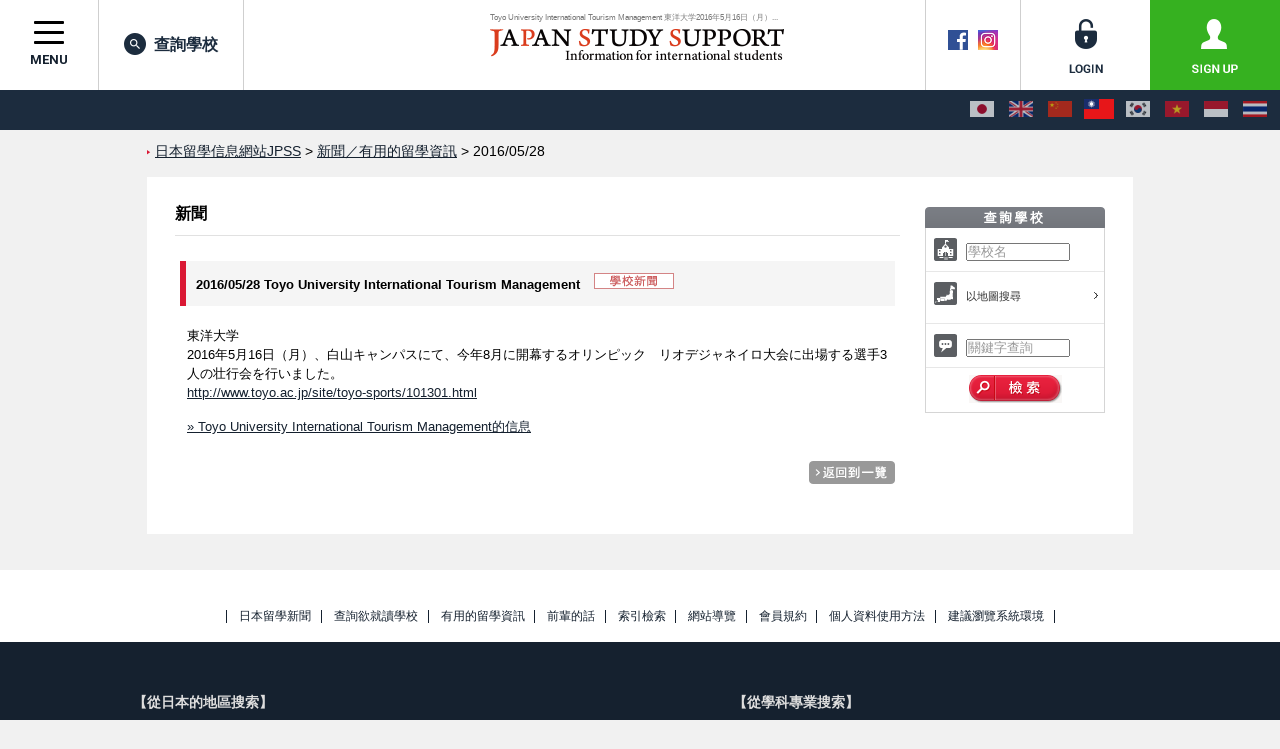

--- FILE ---
content_type: text/html; charset=utf-8
request_url: https://www.jpss.jp/zh-tw/news/1028/
body_size: 18038
content:
<!DOCTYPE html>
<html lang="zh-TW">
<head prefix="og: http://ogp.me/ns# fb: http://ogp.me/ns/fb# article: http://ogp.me/ns/article#">
<meta charset="utf-8">


<script src="https://cdn.optimizely.com/js/5392833950.js"></script>
<script type="text/javascript">

  var _gaq = _gaq || [];
  _gaq.push(['_setAccount', 'UA-1622704-28']);
  _gaq.push(['_trackPageview']);


  (function() {
    var ga = document.createElement('script'); ga.type = 'text/javascript'; ga.async = true;
    ga.src = ('https:' == document.location.protocol ? 'https://' : 'http://') + 'stats.g.doubleclick.net/dc.js';
    var s = document.getElementsByTagName('script')[0]; s.parentNode.insertBefore(ga, s);
  })();


</script>


<!-- Google Tag Manager -->
<script>(function(w,d,s,l,i){w[l]=w[l]||[];w[l].push({'gtm.start':
new Date().getTime(),event:'gtm.js'});var f=d.getElementsByTagName(s)[0],
j=d.createElement(s),dl=l!='dataLayer'?'&l='+l:'';j.async=true;j.src=
'https://www.googletagmanager.com/gtm.js?id='+i+dl+ '&gtm_auth=MrSuMXSz3_bQOLnKe9sWsQ&gtm_preview=env-1&gtm_cookies_win=x';f.parentNode.insertBefore(j,f);
})(window,document,'script','dataLayer','GTM-W485T8');</script>
<!-- End Google Tag Manager -->

<!-- Google Tag Manager (noscript) -->
<noscript><iframe src="https://www.googletagmanager.com/ns.html?id=GTM-W485T8&gtm_auth=MrSuMXSz3_bQOLnKe9sWsQ&gtm_preview=&gtm_cookies_win=x"
height="0" width="0" style="display:none;visibility:hidden"></iframe></noscript>
<!-- End Google Tag Manager (noscript) -->
<meta http-equiv="Content-Language" content="zh-TW" />
<meta http-equiv="Content-Type" content="text/html; charset=utf-8" />
<meta name="title" content="Toyo University International Tourism Management 東洋大学2016年5月16日（月）、白山キャンパスに... | 新聞 | 留學信息網站JPSS | 2016/05/28 update" />
<title>Toyo University International Tourism Management 東洋大学2016年5月16日（月）、白山キャンパスに... | 新聞 | 留學信息網站JPSS | 2016/05/28 update</title>
<meta http-equiv="Content-Style-Type" content="text/css" />
<meta http-equiv="Content-Script-Type" content="text/javascript" />
<link rel="shortcut icon" href="/favicon.ico" />
<link rel="alternate" hreflang="ja" href="/ja/news/1028/" />
<link rel="alternate" hreflang="en" href="/en/news/1028/" />
<link rel="alternate" hreflang="zh-Hans" href="/zh-cn/news/1028/" />
<link rel="alternate" hreflang="zh-Hant" href="/zh-tw/news/1028/" />
<link rel="alternate" hreflang="ko" href="/ko/news/1028/" />
<link rel="alternate" hreflang="vi" href="/vi/news/1028/" />
<link rel="alternate" hreflang="id" href="/id/news/1028/" />
<link rel="alternate" hreflang="th" href="/th/news/1028/" />
<link rel="stylesheet" type="text/css" media="all" href="/css/import_front.css?v=1764150340" />
<script type="text/javascript" src="/js/scripts/jquery.js?v=1711935292"></script>
<script type="text/javascript" src="/js/scripts/scripts.js?v=1711935292"></script>
<script type="text/javascript" src="/js/lib/shadowbox/shadowbox.hacked.js?v=1711371983"></script>
<script type="text/javascript">var JPSSGLOBALVARlang = "zh-TW"</script>
<meta name="google-site-verification" content="jd11D1rbaPOsddzFI-QlESOP4x8MszH6d8ZSwOHvSs4" />
<meta name="msvalidate.01" content="697EB4E08935AC483067C37E3288FBAA" />
<meta name="baidu-site-verification" content="eo8uq4y6hq" />
<meta property="og:title" content="Toyo University International Tourism Management 東洋大学2016年5月16日（月）、白山キャンパスに... | 新聞 | 留學信息網站JPSS | 2016/05/28 update" />
<meta property="og:image" content="https://www.jpss.jp/uploads/univ/338/main.jpg" />
<meta property="og:type" content="article" />
<meta property="og:url" content="https://www.jpss.jp/zh-tw/news/1028/" />
<meta property="og:site_name" content="留學信息網站JPSS" />
<meta property="og:locale" content="zh_TW" />
      <meta property="og:locale:alternate" content="ja_JP" />
      <meta property="og:locale:alternate" content="en_US" />
      <meta property="og:locale:alternate" content="ko_KR" />
      <meta property="og:locale:alternate" content="zh_CN" />
      <meta property="og:locale:alternate" content="vi_VN" />
      <meta property="og:locale:alternate" content="hi_IN" />
      <meta property="og:locale:alternate" content="th_TH" />
  <meta property="fb:app_id" content="154629935682840" />
<meta name="twitter:card" content="summary" />
<meta name="twitter:site" content="@jpss_jp" />
<link rel="preconnect" href="https://fonts.googleapis.com">
<link rel="preconnect" href="https://fonts.gstatic.com" crossorigin>
<link href="https://fonts.googleapis.com/css2?family=Inter:wght@300;500;700&family=Noto+Sans+JP:wght@300;400;500;700;800&family=Roboto:wght@400;700&family=Roboto+Condensed:wght@700&display=swap" rel="stylesheet">
<meta http-equiv="X-UA-Compatible" content="IE=EmulateIE7" />
<script type="text/javascript">
$(function () {
  $("a[href^='#']").click(function(ev) {
    if ($(this).hasClass('noScroll')) return true;
    ev.preventDefault();
    $.smoothScroll({
      scrollTarget: $(this).attr('href')
    });
  });
});
Shadowbox.init({
  handleOversize: "none",
  overlayOpacity: 0.8,
  slideshowDelay: 0,
  counterType: "skip",
  continuous: "true",
  viewportPadding: 2,
  onFinish: function () {
    var options = arguments[0].options || {};
    if (typeof options.onFinish != "undefined") {
      options.onFinish();
    }
  },
  onClose: function () {
    var options = arguments[0].options || {};
    if (typeof options.onClose != "undefined") {
      options.onClose();
    }
  }
});
</script>
<script type="text/javascript">
$(function () {
  $('img[name=imgLike]').click(function() {
    $(location).attr('href', "/zh-tw/my/about/");
  });
});
</script>
</head>
<body id="Lazhtw" class="jpss2017r ">
<!-- ↑フォントの指定などのため、言語毎にidを設定しています。：日本語＝Laja、英語＝Laen、韓国語＝Lako、中国語＝Lazh -->
<a name="pagetop" id="pagetop"></a>

<!-- ▼Header ここから▼ ******************************************************************* -->
<header class="jpss2017r-layout-global-header">
  <div class="jpss2017r-layout-global-header__siteinfo">
    <h1 class="jpss2017r-layout-global-header__pagetitle">Toyo University International Tourism Management 東洋大学2016年5月16日（月）...</h1>
    <div class="jpss2017r-layout-global-header__logo"><a href="/zh-tw/"><img src="/images/h1_logo.png" alt="JAPAN STUDY SUPPORT -Information for international students-"></a></div>
  </div>
  <div class="jpss2017r-layout-global-header__siteutil">
    <div class="jpss2017r-layout-global-header__sns">
      <a href="https://www.facebook.com/pages/JAPAN-STUDY-SUPPORT/238754272840327" rel="noopener noreferrer" target="_blank"><img src="/images/common/icon_facebook_header.gif" alt="Facebook" width="20" height="20" class="rollover" /></a><!--
      --><a href="https://www.instagram.com/japan_study_support/" rel="noopener noreferrer" target="_blank"><img src="/images/common/icon_instagram_header.png" alt="Instagram" width="20" height="20" class="rollover" /></a>
    </div><!--
    --><div class="jpss2017r-layout-global-header__memberlink">
      <ul class="jpss2017r-layout-global-header__memberlink--list">
              <li class="jpss2017r-layout-global-header__memberlink--item">
          <a href="/zh-tw/login/" class="jpss2017r-layout-global-header__memberlink--link jpss2017r-mod-btn__login jpss2017r-mod-imgrollover"><img src="/images/common/img_header_login.png" alt="login"></a>
        </li><!--
        --><li class="jpss2017r-layout-global-header__memberlink--item">
          <a href="/zh-tw/my/about/" class="jpss2017r-layout-global-header__memberlink--link jpss2017r-mod-btn__regist jpss2017r-mod-imgrollover"><img src="/images/common/img_header_signup.png" alt="sign up"></a>
        </li>
            </ul>
    </div>
  <!-- /.jpss2017r-layout-global-header__siteutil --></div>

  <nav class="jpss2017r-layout-global-header__navigation">
    <button class="hamburger hamburger--spin jpss2017r-layout-global-header__navigation--btn" id="jpss2017r-layout-global-header__navigation--btn" type="button">
      <span class="hamburger-box">
        <span class="hamburger-inner"></span>
      </span>
      <span class="jpss2017r-layout-global-header__navigation--btntext">menu</span>
    </button><!--
    --><ul class="jpss2017r-layout-global-header__navigation--list">
      <li class="jpss2017r-layout-global-header__navigation--item"><a href="/zh-tw/search/?tb=0&a%5Bnm%5D=&a%5Bfw%5D=&search=search" class="jpss2017r-layout-global-header__navigation--link jpss2017r-mod-rollover"><i class="jpss2017r-layout-global-header__navigation--iconsearch"></i>查詢學校</a></li>
    </ul>
  </nav>

  <div class="jpss2017r-layout-global-header__language">
          <ul class="jpss2017r-layout-global-header__language--list">
        <li class="jpss2017r-layout-global-header__language--item">
      <a href="/ja/news/1028/" class="jpss2017r-layout-global-header__language--link hint--bottom" aria-label="日本語">
        <img src="/images/common/img_lang_flag_ja.gif" alt="日本語">
      </a>
    </li>
        <li class="jpss2017r-layout-global-header__language--item">
      <a href="/en/news/1028/" class="jpss2017r-layout-global-header__language--link hint--bottom" aria-label="English">
        <img src="/images/common/img_lang_flag_en.gif" alt="English">
      </a>
    </li>
        <li class="jpss2017r-layout-global-header__language--item">
      <a href="/zh-cn/news/1028/" class="jpss2017r-layout-global-header__language--link hint--bottom" aria-label="中文（简体字）">
        <img src="/images/common/img_lang_flag_zh-cn.gif" alt="中文（简体字）">
      </a>
    </li>
        <li class="jpss2017r-layout-global-header__language--item">
      <span class="jpss2017r-layout-global-header__language--link" aria-label="中文（繁體字）" aria-selected="true">
        <img src="/images/common/img_lang_flag_zh-tw.gif" alt="中文（繁體字）">
      </span>
    </li>
        <li class="jpss2017r-layout-global-header__language--item">
      <a href="/ko/news/1028/" class="jpss2017r-layout-global-header__language--link hint--bottom" aria-label="한국어">
        <img src="/images/common/img_lang_flag_ko.gif" alt="한국어">
      </a>
    </li>
        <li class="jpss2017r-layout-global-header__language--item">
      <a href="/vi/news/1028/" class="jpss2017r-layout-global-header__language--link hint--bottom" aria-label="Tiếng Việt">
        <img src="/images/common/img_lang_flag_vi.gif" alt="Tiếng Việt">
      </a>
    </li>
        <li class="jpss2017r-layout-global-header__language--item">
      <a href="/id/news/1028/" class="jpss2017r-layout-global-header__language--link hint--bottom-left" aria-label="Bahasa Indonesia">
        <img src="/images/common/img_lang_flag_id.gif" alt="Bahasa Indonesia">
      </a>
    </li>
        <li class="jpss2017r-layout-global-header__language--item">
      <a href="/th/news/1028/" class="jpss2017r-layout-global-header__language--link hint--bottom-left" aria-label="ภาษาไทย">
        <img src="/images/common/img_lang_flag_th.gif" alt="ภาษาไทย">
      </a>
    </li>
      </ul>
  </div>

  <div class="jpss2017r-mod-induce-scholarship animated" id="jpss2017r-mod-induce-scholarship" data-culture="zh-tw">
    <div class="jpss2017r-mod-induce-scout__inner">被獵才的合格對象就有機會獲得獎學金</div>
    <p class="jpss2017r-mod-induce-scout__closebtn" id="jpss2017r-mod-induce-scout__closebtn" data-culture="zh-tw"><i class="fa fa-times-circle" aria-hidden="true"></i></p>
  </div>
</header>
<!-- ▲Header ここまで▲ ******************************************************************* -->

  <!-- ▼Contents ここから▼ ***************************************************************** -->
  <div id="CntIn" class="jpss2017r-contentarea clearfix">


		<p id="BreadC"><a href="/">日本留學信息網站JPSS</a> &gt; <a href="/zh-tw/news/">新聞／有用的留學資訊</a> &gt; 2016/05/28</p>

		<!-- ▼sCnt ここから▼ ***************************************************************** -->
		<div id="NewsCnt" class="sCnt"><div class="sCntIn clearFix">

			<div class="leftBlock">

				<h2>新聞</h2>

				<div id="NewsDetail">

					<div id="NewsTitle">
						<p>
              2016/05/28                              Toyo University                                  International Tourism Management                              							<img src="/images/news/icon_news-zh-tw.gif" alt="學校新聞" width="80" height="16" class="marL10" />
						</p>
					</div>

					<div id="NewsBody">

<p>
<?php/* echo __('本文')*/ ?>
       東洋大学<br />
2016年5月16日（月）、白山キャンパスにて、今年8月に開幕するオリンピック　リオデジャネイロ大会に出場する選手3人の壮行会を行いました。<br />
<a href="http://www.toyo.ac.jp/site/toyo-sports/101301.html" target="_blank" rel="nofollow">http://www.toyo.ac.jp/site/toyo-sports/101301.html</a></p>

<p>
                            <a href="/zh-tw/univ/338/3971/">&raquo; Toyo University International Tourism Management的信息</a>
                  </p>

					<div class="rightLay padT10"><a href="/zh-tw/news/"><img src="/images/news/icon_newlist-zh-tw.gif" alt="回一覽表" width="86" height="23" class="rollover" /></a></div>

					</div>

				</div>


			</div>

	<hr />


        <!-- ▼rightBlock ここから▼ ***************************************************** -->
        <div class="rightBlock sideBlock">






          <h2 class="padT28">
                    <img src="/images/h2_search_side-zh-tw.gif" alt="查詢學校" width="180" height="21" />
                </h2>
      <div class="searchBox">
      <form action="/zh-tw/search/" name="sideSearchForm" id="sideSearchForm">
        <input type="hidden" id="tb" name="tb" value="0" />
          <ul>
            <li><img src="/images/icon_campus.gif" width="23" height="23" class="mLineBtn5 marR5" />
              <input type="text" id="sideName" name="a[nm]" title="學校名" value="學校名" style="color: #999999; width:100px;"  />
            </li>
            <li>
              <div id="MapArrow" class="clearFix">
                <img src="/images/icon_map.gif" width="23" height="23" class="marR5" />
                <a class="noScroll" href="#SearchMapCnt" title="以地圖搜尋" ><span class="sText">以地圖搜尋</span></a>
                <div id="SelectedSearchPrefCnt"></div>
                <input type="hidden" name="a[pf]" id="a_pf" />
              </div>
            </li>
            <li>
              <img src="/images/icon_word.gif" width="23" height="23" class="mLineBtn5 marR5" />
              <input type="text" id="sideFreeword" name="a[fw]" title="關鍵字查詢"  value="關鍵字查詢" style="color: #999999; width:100px;" />
            </li>
          </ul>
          <div class="side-search-box__content">
            <button name="search" title="檢索" value="search" id="submitBtn" class="side-search-box__btn--submit">
              <img src="/images/btn_search_side-zh-tw.gif" alt="檢索" width="93" height="28">
            </button>
          </div>
      </form>
    </div>

  


<style type="text/css">
#MapBoxIn {
  position: relative;
}
#MapSelectedImgCnt {
  position: absolute;
  top: 0;
  left: 0;
  width: 100%;
  height: 100%;
}
#MapSelectedImgCnt img {
  position: absolute;
  top: 0;
  left: 0;
}
#MapBoxIn map,
#MapBoxIn map area {
  z-index: 1500;
}

</style>


<div id="SearchMapCnt" class="overlaySelectWrapper" style="display:none;"></div>

<script type="text/javascript">
</script>

<script type="text/javascript">
var prefs = {"1":"\u5317\u6d77\u9053","2":"\u9752\u68ee\u7e23","3":"\u5ca9\u624b\u7e23","4":"\u5bae\u57ce\u7e23","5":"\u79cb\u7530\u7e23","6":"\u5c71\u5f62\u7e23","7":"\u798f\u5cf6\u7e23","8":"\u8328\u57ce\u7e23","9":"\u6aea\u6728\u7e23","10":"\u7fa4\u99ac\u7e23","11":"\u5d0e\u7389\u7e23","12":"\u5343\u8449\u7e23","13":"\u6771\u4eac\u90fd","14":"\u795e\u5948\u5ddd\u7e23","15":"\u65b0\u7009\u7e23","16":"\u5bcc\u5c71\u7e23","17":"\u77f3\u5ddd\u7e23","18":"\u798f\u4e95\u7e23","19":"\u5c71\u68a8\u7e23","20":"\u9577\u91ce\u7e23","21":"\u5c90\u961c\u7e23","22":"\u975c\u5ca1\u7e23","23":"\u611b\u77e5\u7e23","24":"\u4e09\u91cd\u7e23","25":"\u6ecb\u8cc0\u7e23","26":"\u4eac\u90fd\u5e9c","27":"\u5927\u962a\u5e9c","28":"\u5175\u5eab\u7e23","29":"\u5948\u826f\u7e23","30":"\u548c\u6b4c\u5c71\u7e23","31":"\u9ce5\u53d6\u7e23","32":"\u5cf6\u6839\u7e23","33":"\u5ca1\u5c71\u7e23","34":"\u5ee3\u5cf6\u7e23","35":"\u5c71\u53e3\u7e23","36":"\u5fb7\u5cf6\u7e23","37":"\u9999\u5ddd\u7e23","38":"\u611b\u5a9b\u7e23","39":"\u9ad8\u77e5\u7e23","40":"\u798f\u5ca1\u7e23","41":"\u4f50\u8cc0\u7e23","42":"\u9577\u5d0e\u7e23","43":"\u718a\u672c\u7e23","44":"\u5927\u5206\u7e23","45":"\u5bae\u5d0e\u7e23","46":"\u9e7f\u5152\u5cf6\u7e23","47":"\u6c96\u7e69\u7e23"};
function __buildMapHtml() {
  return '<div class="overlaySelect overlaySelectMap" data-for-selected="#SelectedSearchPrefCnt">			<div id="MapCnt">				<a name="searchtop" id="searchtop"></a>				<!-- <h2>以地圖搜尋</h2> -->				<div id="MapBox">					<div id="MapBoxIn" class="clearFix">						<div id="MapSelectedImgCnt">						<img data-default-src="/images/_.gif" src="/images/_.gif" alt="" width="594" height="494" name="MapImg" id="MapImg" usemap="#m_MapImg" />							<map name="m_MapImg" id="m_MapImg">								<area class="mapPref32 shimane"   data-label="島根縣"   data-pref-id="32" data-pair-class="shimane"   shape="poly" data-rollover="/images/map/img_map_shimane.gif"   coords="199,293,197,290,194,291,188,298,190,299,199,293" href="#"  />								<area class="mapPref42 nagasaki"  data-label="長崎縣"   data-pref-id="42" data-pair-class="nagasaki"  shape="poly" data-rollover="/images/map/img_map_nagasaki.gif"  coords="113,335,109,336,106,350,108,350,113,335" href="#"  />								<area class="mapPref37 kagawa"    data-label="香川縣"   data-pref-id="37" data-pair-class="kagawa"    shape="poly" data-rollover="/images/map/img_map_kagawa.gif"    coords="214,340,217,338,220,338,218,342,217,344,220,345,215,347,213,349,206,349,204,351,204,347,210,343,216,343,217,341,214,340" href="#"  />								<area class="mapPref46 kagoshima" data-label="鹿兒島縣" data-pref-id="46" data-pair-class="kagoshima" shape="poly" data-rollover="/images/map/img_map_kagoshima.gif" coords="148,440,148,435,146,436,144,439,141,445,134,445,132,448,122,457,114,470,116,470,124,457,136,450,139,448,145,447,146,443,148,440" href="#"  />								<area class="mapPref47 okinawa"   data-label="沖繩縣"   data-pref-id="47" data-pair-class="okinawa"   shape="poly" data-rollover="/images/map/img_map_okinawa.gif"   coords="47,152,42,150,40,155,51,157,56,153,61,146,70,144,85,139,87,141,92,141,91,139,87,136,83,137,69,142,59,145,52,150,47,152" href="#"  />								<area class="mapPref47 okinawa"   data-label="沖繩縣"   data-pref-id="47" data-pair-class="okinawa"   shape="poly" data-rollover="/images/map/img_map_okinawa.gif"   coords="177,75,177,72,167,63,165,66,160,76,165,81,162,84,162,88,158,93,158,96,162,93,163,88,165,89,166,87,166,82,170,82,174,77,177,75" href="#"  />								<area class="mapPref46 kagoshima" data-label="鹿兒島縣" data-pref-id="46" data-pair-class="kagoshima" shape="poly" data-rollover="/images/map/img_map_kagoshima.gif" coords="219,18,217,16,203,24,195,37,183,54,180,64,181,65,187,52,197,43,199,40,207,30,219,18" href="#"  />								<area class="mapPref46 kagoshima" data-label="鹿兒島縣" data-pref-id="46" data-pair-class="kagoshima" shape="poly" data-rollover="/images/map/img_map_kagoshima.gif" coords="137,400,133,402,130,402,129,400,127,400,128,404,128,411,131,415,132,417,128,419,129,424,135,425,136,426,138,427,139,423,137,419,136,417,137,413,139,412,141,413,141,415,138,415,138,417,139,418,141,422,141,426,139,429,140,430,142,428,148,424,148,422,147,420,149,419,149,415,143,410,141,406,137,400" href="#"  />								<area class="mapPref42 nagasaki"  data-label="長崎縣"   data-pref-id="42" data-pair-class="nagasaki"  shape="poly" data-rollover="/images/map/img_map_nagasaki.gif"  coords="119,374,121,374,122,376,123,379,129,379,129,381,128,382,131,382,132,384,132,387,129,390,127,388,128,386,127,384,124,386,122,386,122,389,120,390,120,385,116,383,116,378,118,376,115,374,114,371,111,375,110,373,112,369,117,369,119,374" href="#"  />								<area class="mapPref41 saga"      data-label="佐賀縣"   data-pref-id="41" data-pair-class="saga"      shape="poly" data-rollover="/images/map/img_map_saga.gif"      coords="130,366,126,366,124,367,122,365,120,367,121,370,121,372,120,373,123,373,124,375,123,376,125,378,128,378,128,375,130,373,133,369,130,366" href="#"  />								<area class="mapPref43 kumamoto"  data-label="熊本縣"   data-pref-id="43" data-pair-class="kumamoto"  shape="poly" data-rollover="/images/map/img_map_kumamoto.gif"  coords="146,374,146,377,143,377,139,374,136,376,133,379,134,382,137,384,137,387,134,390,132,392,129,393,128,391,125,392,124,398,125,400,129,395,133,395,135,391,137,389,137,394,133,399,133,400,135,399,138,399,140,401,146,399,147,397,146,394,145,392,145,389,147,387,150,383,151,381,151,379,146,374" href="#"  />								<area class="mapPref45 miyazaki"  data-label="宮崎縣"   data-pref-id="45" data-pair-class="miyazaki"  shape="poly" data-rollover="/images/map/img_map_miyazaki.gif"  coords="162,383,160,385,157,385,156,383,152,383,152,382,149,387,146,390,148,394,148,400,140,402,148,413,150,413,150,419,153,421,154,420,157,411,158,400,161,391,166,385,162,383" href="#"  />								<area class="mapPref44 ooita"     data-label="大分縣"   data-pref-id="44" data-pair-class="ooita"     shape="poly" data-rollover="/images/map/img_map_ooita.gif"     coords="159,361,155,364,152,364,150,363,150,365,145,365,144,371,143,375,145,376,145,373,149,373,152,378,152,382,157,382,157,383,160,383,161,382,165,382,167,384,168,382,168,380,166,378,164,376,164,374,165,372,159,372,157,371,162,367,163,365,159,361" href="#"  />								<area class="mapPref40 fukuoka"   data-label="福岡縣"   data-pref-id="40" data-pair-class="fukuoka"   shape="poly" data-rollover="/images/map/img_map_fukuoka.gif"   coords="149,362,147,362,146,357,146,355,144,356,137,355,134,358,134,361,131,364,129,363,127,364,128,365,131,365,134,368,135,368,135,370,131,375,133,376,134,377,135,374,138,373,141,373,142,374,142,370,143,365,144,364,149,364,149,362" href="#"  />								<area class="mapPref35 yamaguchi" data-label="山口縣"   data-pref-id="35" data-pair-class="yamaguchi" shape="poly" data-rollover="/images/map/img_map_yamaguchi.gif" coords="164,344,159,338,160,337,160,336,155,340,151,340,150,343,149,342,146,342,146,343,143,344,143,346,145,348,143,349,143,351,144,351,144,355,147,352,149,352,150,354,153,354,154,353,160,352,161,351,163,351,166,355,169,355,170,357,171,355,173,354,175,354,175,355,176,353,173,352,173,347,171,347,169,345,168,342,168,342,164,344" href="#"  />								<area class="mapPref32 shimane"   data-label="島根縣"   data-pref-id="32" data-pair-class="shimane"   shape="poly" data-rollover="/images/map/img_map_shimane.gif"   coords="192,310,183,315,182,318,162,335,161,338,161,340,163,340,163,343,166,342,170,336,170,332,173,330,179,330,186,322,192,322,193,318,195,317,196,313,195,310,192,310" href="#"  />								<area class="mapPref34 hiroshima" data-label="廣島縣"   data-pref-id="34" data-pair-class="hiroshima" shape="poly" data-rollover="/images/map/img_map_hiroshima.gif" coords="195,324,188,323,183,328,181,331,173,331,171,333,171,337,169,339,170,341,172,346,174,346,176,343,179,345,178,346,177,348,178,350,180,348,180,346,184,347,187,344,193,342,196,342,200,342,202,340,198,338,197,336,197,331,195,328,195,324" href="#"  />								<area class="mapPref31 tottori"   data-label="鳥取縣"   data-pref-id="31" data-pair-class="tottori"   shape="poly" data-rollover="/images/map/img_map_tottori.gif"   coords="197,314,196,319,194,319,193,322,193,323,195,323,195,322,197,322,201,317,213,316,216,319,218,319,221,317,221,315,220,310,213,313,200,312,199,314,197,314" href="#"  />								<area class="mapPref33 okayama"   data-label="岡山縣"   data-pref-id="33" data-pair-class="okayama"   shape="poly" data-rollover="/images/map/img_map_okayama.gif"   coords="210,317,208,319,205,317,202,317,198,322,196,323,197,326,196,327,196,328,198,329,198,336,203,340,203,339,205,339,207,341,210,341,213,337,216,337,217,333,219,334,217,330,217,325,218,324,218,322,216,320,214,320,214,318,212,318,210,317" href="#"  />								<area class="mapPref38 ehime"     data-label="愛媛縣"   data-pref-id="38" data-pair-class="ehime"     shape="poly" data-rollover="/images/map/img_map_ehime.gif"     coords="193,344,192,346,193,347,189,350,193,355,196,353,202,353,203,352,205,354,205,356,196,356,193,357,190,361,189,365,185,365,185,368,186,368,186,370,183,373,181,374,181,381,179,382,178,377,179,374,179,371,176,371,176,367,171,370,184,359,184,353,191,347,189,347,190,346,193,344" href="#"  />								<area class="mapPref39 kouchi"    data-label="高知縣"   data-pref-id="39" data-pair-class="kouchi"    shape="poly" data-rollover="/images/map/img_map_kouchi.gif"    coords="211,357,205,357,197,357,193,358,191,362,191,366,186,366,187,369,187,370,185,371,185,374,182,375,182,376,183,381,184,381,182,385,186,385,188,384,190,386,190,383,190,379,195,374,195,369,199,368,203,365,207,365,211,367,215,372,217,367,219,364,214,364,214,361,211,357" href="#"  />								<area class="mapPref36 tokushima" data-label="德島縣"   data-pref-id="36" data-pair-class="tokushima" shape="poly" data-rollover="/images/map/img_map_tokushima.gif" coords="222,347,219,348,215,348,213,350,207,350,205,352,206,353,206,355,208,356,213,356,213,359,215,360,216,363,220,363,226,358,226,355,226,353,225,353,225,348,222,347" href="#"  />								<area class="mapPref28 hyougo"    data-label="兵庫縣"   data-pref-id="28" data-pair-class="hyougo"    shape="poly" data-rollover="/images/map/img_map_hyougo.gif"    coords="229,309,221,309,222,312,223,315,223,318,220,319,219,322,219,325,218,326,218,330,221,334,222,332,227,332,234,336,226,345,227,348,229,349,232,345,231,342,235,336,241,335,242,333,242,328,240,326,240,324,241,324,240,322,233,319,231,317,231,314,233,314,233,312,231,312,229,309" href="#"  />								<area class="mapPref30 wakayama"  data-label="和歌山縣" data-pref-id="30" data-pair-class="wakayama"  shape="poly" data-rollover="/images/map/img_map_wakayama.gif"  coords="248,344,243,343,235,345,238,349,236,350,237,352,236,354,236,356,242,359,242,361,242,362,244,365,251,367,256,359,253,359,252,358,252,355,245,355,245,348,248,344" href="#"  />								<area class="mapPref27 osaka"     data-label="大阪府"   data-pref-id="27" data-pair-class="osaka"     shape="poly" data-rollover="/images/map/img_map_osaka.gif"     coords="244,328,242,325,243,329,243,334,242,335,244,337,244,339,240,343,245,342,246,343,248,341,248,337,247,335,247,332,249,331,249,329,247,328,244,328" href="#"  />								<area class="mapPref26 kyouto"    data-label="京都府"   data-pref-id="26" data-pair-class="kyouto"    shape="poly" data-rollover="/images/map/img_map_kyouto.gif"    coords="243,310,241,312,239,311,239,309,240,308,238,305,233,309,231,309,232,311,234,311,235,315,233,315,233,316,235,318,240,321,242,322,242,324,244,327,249,327,251,332,255,332,255,330,251,325,251,318,249,316,244,316,243,310" href="#"  />								<area class="mapPref29 nara"      data-label="奈良縣"   data-pref-id="29" data-pair-class="nara"      shape="poly" data-rollover="/images/map/img_map_nara.gif"      coords="255,333,250,333,249,332,248,334,249,336,249,342,248,343,248,344,249,344,249,346,246,349,246,354,252,354,257,349,257,342,255,341,258,340,258,338,256,337,255,333" href="#"  />								<area class="mapPref18 fukui"     data-label="福井縣"   data-pref-id="18" data-pair-class="fukui"     shape="poly" data-rollover="/images/map/img_map_fukui.gif"     coords="260,292,255,300,258,305,252,311,248,313,245,313,246,315,250,315,258,309,259,306,261,306,261,304,267,303,272,303,271,301,271,297,268,297,266,294,262,294,260,292" href="#"  />								<area class="mapPref25 shiga"     data-label="滋賀縣"   data-pref-id="25" data-pair-class="shiga"     shape="poly" data-rollover="/images/map/img_map_shiga.gif"     coords="251,315,253,325,255,329,256,329,258,327,262,327,264,321,262,319,263,316,264,316,260,308,259,308,259,311,251,315" href="#"  />								<area class="mapPref24 mie"       data-label="三重縣"   data-pref-id="24" data-pair-class="mie"       shape="poly" data-rollover="/images/map/img_map_mie.gif"       coords="259,328,256,331,257,337,260,337,260,341,258,341,258,343,258,349,253,355,253,358,257,358,261,353,261,350,271,344,271,344,272,346,275,346,275,341,274,339,271,339,267,336,268,331,270,330,270,326,271,325,267,321,265,320,266,322,264,328,259,328" href="#"  />								<area class="mapPref23 aichi"     data-label="愛知縣"   data-pref-id="23" data-pair-class="aichi"     shape="poly" data-rollover="/images/map/img_map_aichi.gif"     coords="270,320,273,326,275,326,274,327,274,333,277,334,277,333,276,332,277,329,278,332,281,332,284,331,285,332,281,335,279,336,279,337,283,337,287,334,287,329,289,328,292,323,294,322,294,320,289,319,283,318,278,318,276,316,272,316,270,320" href="#"  />								<area class="mapPref17 ishikawa"  data-label="石川縣"   data-pref-id="17" data-pair-class="ishikawa"  shape="poly" data-rollover="/images/map/img_map_ishikawa.gif"  coords="285,260,285,258,282,258,277,261,274,261,270,267,272,272,272,278,262,290,264,293,267,293,270,296,271,296,272,293,272,292,272,279,274,273,275,272,278,272,279,269,277,267,280,264,283,264,283,262,285,260" href="#"  />								<area class="mapPref21 gifu"      data-label="岐阜縣"   data-pref-id="21" data-pair-class="gifu"      shape="poly" data-rollover="/images/map/img_map_gifu.gif"      coords="281,287,278,291,273,290,274,291,274,293,272,295,272,300,274,302,274,304,262,305,262,309,264,311,265,315,265,316,264,317,264,319,266,318,268,318,269,320,272,315,277,315,280,317,285,317,288,318,289,316,289,312,287,307,284,304,284,301,286,300,289,298,289,291,290,288,287,287,281,287" href="#"  />								<area class="mapPref16 toyama"    data-label="富山縣"   data-pref-id="16" data-pair-class="toyama"    shape="poly" data-rollover="/images/map/img_map_toyama.gif"    coords="284,279,280,279,277,277,277,275,278,275,278,273,275,273,274,276,274,280,273,280,273,288,276,289,277,289,280,285,282,285,288,286,290,287,291,284,291,282,293,278,293,277,291,273,287,274,286,278,284,279" href="#"  />								<area class="mapPref22 shizuoka"  data-label="靜岡縣"   data-pref-id="22" data-pair-class="shizuoka"  shape="poly" data-rollover="/images/map/img_map_shizuoka.gif"  coords="311,315,310,317,310,320,308,321,306,321,306,317,303,317,303,310,302,310,302,316,299,318,297,319,295,321,292,328,288,331,288,334,290,334,290,333,291,333,292,335,303,337,305,333,308,327,314,323,316,323,319,324,318,326,316,326,316,335,319,337,324,330,324,322,320,322,320,315,317,315,316,317,313,316,313,315,311,315" href="#"  />								<area class="mapPref14 kanagawa"  data-label="神奈川縣" data-pref-id="14" data-pair-class="kanagawa"  shape="poly" data-rollover="/images/map/img_map_kanagawa.gif"  coords="323,308,323,312,321,314,321,321,324,321,329,318,332,317,334,319,335,321,335,322,337,321,335,318,340,310,334,310,333,309,330,309,328,310,326,309,323,308" href="#"  />								<area class="mapPref19 yamanashi" data-label="山梨縣"   data-pref-id="19" data-pair-class="yamanashi" shape="poly" data-rollover="/images/map/img_map_yamanashi.gif" coords="304,316,307,316,307,320,309,319,309,314,311,313,314,314,314,315,316,315,316,314,319,314,322,311,322,308,317,302,314,303,310,303,309,303,304,303,304,308,304,311,304,316" href="#"  />								<area class="mapPref20 nagano"    data-label="長野縣"   data-pref-id="20" data-pair-class="nagano"    shape="poly" data-rollover="/images/map/img_map_nagano.gif"    coords="290,319,295,319,301,315,301,310,303,309,303,302,313,302,315,301,312,298,312,287,310,288,306,286,308,280,312,278,314,278,313,275,311,274,311,271,308,271,304,275,302,276,299,276,298,274,296,274,291,286,291,289,292,290,292,291,290,292,290,299,288,301,285,302,285,304,288,305,290,311,291,311,291,313,290,315,290,319" href="#"  />								<area class="mapPref13 tokyo"     data-label="東京都"   data-pref-id="13" data-pair-class="tokyo"     shape="poly" data-rollover="/images/map/img_map_tokyo.gif"     coords="321,305,324,307,329,308,331,307,333,307,335,309,341,309,341,305,333,305,333,304,328,304,324,303,322,302,321,302,321,305" href="#"  />								<area class="mapPref12 chiba"     data-label="千葉縣"   data-pref-id="12" data-pair-class="chiba"     shape="poly" data-rollover="/images/map/img_map_chiba.gif"     coords="338,328,340,329,342,329,343,326,346,323,350,323,352,321,352,313,358,308,361,308,362,306,359,306,354,301,351,301,350,303,345,303,342,301,342,309,344,311,344,313,339,317,339,320,341,320,339,323,339,326,338,328" href="#"  />								<area class="mapPref8  ibaraki"   data-label="茨城縣"   data-pref-id="8"  data-pair-class="ibaraki"   shape="poly" data-rollover="/images/map/img_map_ibaraki.gif"   coords="343,300,345,302,349,302,352,300,355,300,359,305,361,305,357,298,356,295,355,290,362,274,360,274,355,275,354,277,352,277,350,274,348,274,349,285,347,289,342,289,339,291,342,292,343,300" href="#"  />								<area class="mapPref15 niigata"   data-label="新瀉縣"   data-pref-id="15" data-pair-class="niigata"   shape="poly" data-rollover="/images/map/img_map_niigata.gif"   coords="304,250,307,250,311,246,311,243,309,243,309,241,310,240,310,236,305,242,305,245,307,245,307,246,304,250" href="#"  />								<area class="mapPref11 saitama"   data-label="崎玉縣"   data-pref-id="11" data-pair-class="saitama"   shape="poly" data-rollover="/images/map/img_map_saitama.gif"   coords="315,299,318,302,320,302,320,301,323,301,326,303,326,302,328,302,329,303,334,303,335,304,340,304,341,303,341,294,340,292,338,292,335,293,334,292,332,293,329,293,329,292,323,292,323,294,318,297,315,299" href="#"  />								<area class="mapPref9  tochigi"   data-label="櫪木縣"   data-pref-id="9"  data-pair-class="tochigi"   shape="poly" data-rollover="/images/map/img_map_tochigi.gif"   coords="331,291,336,291,337,292,341,288,346,288,346,286,347,279,348,274,348,272,344,268,339,268,335,270,333,272,331,272,329,274,330,278,328,280,328,281,331,281,331,285,329,287,331,291" href="#"  />								<area class="mapPref10 gunma"     data-label="群馬縣"   data-pref-id="10" data-pair-class="gunma"     shape="poly" data-rollover="/images/map/img_map_gunma.gif"     coords="315,298,319,294,322,294,323,291,329,291,329,292,331,292,328,289,328,286,330,284,330,282,327,282,327,279,329,276,327,275,323,271,317,278,314,278,310,281,308,285,309,287,311,286,313,286,314,289,313,292,313,297,315,298" href="#"  />								<area class="mapPref15 niigata"   data-label="新瀉縣"   data-pref-id="15" data-pair-class="niigata"   shape="poly" data-rollover="/images/map/img_map_niigata.gif"   coords="292,272,294,273,294,276,295,276,296,273,296,273,299,275,302,275,308,270,312,270,315,277,316,277,322,270,324,270,324,271,325,271,326,267,324,266,324,264,325,264,325,258,329,258,332,256,332,253,336,248,334,247,334,243,335,238,339,238,339,235,336,234,335,230,333,229,331,233,331,239,325,245,317,250,316,255,311,262,309,263,305,267,301,267,297,271,292,272" href="#"  />								<area class="mapPref7  fukushima" data-label="福島縣"   data-pref-id="7"  data-pair-class="fukushima" shape="poly" data-rollover="/images/map/img_map_fukushima.gif" coords="326,272,329,274,330,271,333,271,339,267,344,267,352,276,356,272,357,274,364,273,365,268,365,252,363,248,362,248,360,250,357,250,356,247,352,247,352,245,349,245,349,251,344,251,339,250,337,249,333,255,333,258,329,259,326,259,326,264,326,265,327,267,327,270,326,272" href="#"  />								<area class="mapPref4  miyagi"    data-label="宮城縣"   data-pref-id="4"  data-pair-class="miyagi"    shape="poly" data-rollover="/images/map/img_map_miyagi.gif"    coords="349,244,353,244,353,246,358,246,358,249,360,249,361,246,363,246,363,242,365,238,368,234,370,233,373,233,376,237,378,237,378,236,376,233,377,230,375,227,379,221,379,218,382,217,382,216,376,216,376,219,375,221,373,222,368,222,360,217,356,220,356,226,355,226,355,229,357,229,356,233,354,235,353,237,353,240,349,244" href="#"  />								<area class="mapPref6  yamagata"  data-label="山形縣"   data-pref-id="6"  data-pair-class="yamagata"  shape="poly" data-rollover="/images/map/img_map_yamagata.gif"  coords="336,248,344,250,348,250,348,242,352,239,352,235,354,232,355,232,355,230,354,230,354,225,355,225,355,221,354,219,349,215,346,215,343,213,340,213,340,217,338,223,334,227,334,228,337,230,337,233,340,234,340,238,336,239,336,244,335,244,335,246,336,246,336,248" href="#"  />								<area class="mapPref3  iwate"     data-label="岩手縣"   data-pref-id="3"  data-pair-class="iwate"     shape="poly" data-rollover="/images/map/img_map_iwate.gif"     coords="360,216,369,221,374,221,374,218,375,218,375,215,384,215,385,211,387,205,388,203,388,201,387,198,387,194,386,188,383,187,383,185,384,184,382,180,380,175,378,174,376,178,373,178,371,179,368,179,366,182,364,181,361,183,363,188,363,191,361,192,361,196,360,200,358,203,359,206,360,210,360,216" href="#"  />								<area class="mapPref5  akita"     data-label="秋田縣"   data-pref-id="5"  data-pair-class="akita"     shape="poly" data-rollover="/images/map/img_map_akita.gif"     coords="340,212,344,212,347,214,350,214,354,219,356,219,359,216,359,210,357,206,357,202,360,198,359,197,359,194,360,194,360,192,359,192,362,190,362,188,361,188,361,185,360,184,360,182,363,180,363,176,361,174,360,174,359,176,353,176,352,174,350,174,350,175,343,175,342,177,344,179,344,182,341,187,340,189,338,189,337,188,338,192,341,194,343,193,344,193,344,207,340,212" href="#"  />								<area class="mapPref2  aomori"    data-label="青森縣"   data-pref-id="2"  data-pair-class="aomori"    shape="poly" data-rollover="/images/map/img_map_aomori.gif"    coords="342,175,344,174,350,174,350,173,352,173,352,174,353,175,359,175,360,173,362,173,364,175,364,180,366,180,367,178,371,177,373,176,376,176,377,175,378,173,374,170,374,151,375,149,375,148,374,148,373,149,370,149,365,144,363,144,361,150,360,154,361,156,364,154,367,154,368,152,370,152,370,161,369,163,367,163,366,161,362,161,361,164,358,163,357,161,357,154,356,153,354,154,352,154,352,153,351,153,349,157,350,163,346,167,345,166,341,170,340,172,342,172,342,175" href="#"  />								<area class="mapPref1  hokkaido"  data-label="北海道" data-pref-id="1"  data-pair-class="hokkaido"  shape="poly" data-rollover="/images/map/img_map_hokkaido.gif"  coords="347,148,350,145,353,144,353,139,356,139,356,136,358,136,358,138,361,137,365,139,369,136,367,134,365,133,359,127,356,127,350,123,353,114,360,115,365,121,374,113,383,112,388,116,390,117,398,123,409,128,414,132,416,126,416,121,427,106,437,100,441,103,448,103,447,101,448,99,450,100,450,101,453,101,456,97,462,96,465,95,465,93,470,90,495,75,493,74,471,88,464,91,459,89,458,83,454,78,460,65,460,60,448,72,441,72,437,70,434,67,425,67,426,65,409,53,402,44,386,24,384,24,383,28,379,27,378,30,377,33,383,50,381,58,379,62,379,72,376,75,372,77,373,87,374,91,372,95,366,95,365,93,360,93,354,89,350,92,351,96,354,101,349,106,347,106,344,110,340,110,339,112,340,118,338,120,338,124,342,127,343,128,346,132,345,136,343,141,344,147,347,148" href="#"  />								<area class="mapPref1  hokkaido"  data-label="北海道" data-pref-id="1"  data-pair-class="hokkaido"  shape="poly" data-rollover="/images/map/img_map_hokkaido.gif"  coords="493,57,496,57,498,54,502,53,503,49,510,44,511,41,512,41,514,42,525,33,528,33,532,30,536,30,538,29,537,23,534,22,524,31,519,31,518,26,515,27,516,33,512,33,511,37,508,37,507,41,502,45,499,45,499,49,496,50,493,57" href="#"  />								<area class="mapPref1  hokkaido"  data-label="北海道" data-pref-id="1"  data-pair-class="hokkaido"  shape="poly" data-rollover="/images/map/img_map_hokkaido.gif"  coords="464,80,462,79,462,75,474,60,477,54,481,57,486,57,486,59,482,61,480,63,476,63,469,73,466,73,465,77,464,80" href="#"  />							</map>						</div>						<div id="Hokkaido">							<ul class="clearFix"><li><a class="hokkaido" data-pair-class="hokkaido" data-rollover="/images/map/img_map_hokkaido.gif" data-pref-id="1" data-label="北海道" href="#">北海道</a></li></ul>						</div>						<div id="Tohoku">							<ul class="clearFix">								<li class="leftBlock"><a class="aomori" data-pair-class="aomori" data-rollover="/images/map/img_map_aomori.gif" data-pref-id="2" data-label="青森縣" href="#" >青森縣</a></li>								<li class="rightBlock"><a class="iwate" data-pair-class="iwate" data-rollover="/images/map/img_map_iwate.gif" data-pref-id="3" data-label="岩手縣" href="#">岩手縣</a></li>							</ul>							<ul class="clearFix">								<li class="leftBlock"><a class="miyagi" data-pair-class="miyagi" data-rollover="/images/map/img_map_miyagi.gif" data-pref-id="4" data-label="宮城縣" href="#">宮城縣</a></li>								<li class="rightBlock"><a class="akita" data-pair-class="akita" data-rollover="/images/map/img_map_akita.gif" data-pref-id="5" data-label="秋田縣" href="#">秋田縣</a></li>							</ul>							<ul class="clearFix">								<li class="leftBlock"><a class="yamagata" data-pair-class="yamagata" data-rollover="/images/map/img_map_yamagata.gif" data-pref-id="6" data-label="山形縣" href="#">山形縣</a></li>								<li class="rightBlock"><a class="fukushima" data-pair-class="fukushima" data-rollover="/images/map/img_map_fukushima.gif" data-pref-id="7" data-label="福島縣" href="#">福島縣</a></li>							</ul>						</div>						<div id="Kanto">							<ul class="clearFix">								<li class="leftBlock"><a class="ibaraki" data-pair-class="ibaraki" data-rollover="/images/map/img_map_ibaraki.gif" data-pref-id="8" data-label="茨城縣" href="#">茨城縣</a></li>								<li class="rightBlock"><a class="tochigi" data-pair-class="tochigi" data-rollover="/images/map/img_map_tochigi.gif" data-pref-id="9" data-label="櫪木縣" href="#">櫪木縣</a></li>							</ul>							<ul class="clearFix">								<li class="leftBlock"><a class="gunma" data-pair-class="gunma" data-rollover="/images/map/img_map_gunma.gif" data-pref-id="10" data-label="群馬縣" href="#">群馬縣</a></li>								<li class="rightBlock"><a class="saitama" data-pair-class="saitama" data-rollover="/images/map/img_map_saitama.gif" data-pref-id="11" data-label="崎玉縣" href="#">崎玉縣</a></li>							</ul>							<ul class="clearFix">								<li class="leftBlock"><a class="chiba" data-pair-class="chiba" data-rollover="/images/map/img_map_chiba.gif" data-pref-id="12" data-label="千葉縣" href="#">千葉縣</a></li>								<li class="rightBlock"><a class="tokyo" data-pair-class="tokyo" data-rollover="/images/map/img_map_tokyo.gif" data-pref-id="13" data-label="東京都" href="#">東京都</a></li>							</ul>							<ul class="clearFix">								<li class="leftBlock"><a class="kanagawa" data-pair-class="kanagawa" data-rollover="/images/map/img_map_kanagawa.gif" data-pref-id="14" data-label="神奈川縣" href="#">神奈川縣</a></li>								<li class="rightBlock"><a class="yamanashi" data-pair-class="yamanashi" data-rollover="/images/map/img_map_yamanashi.gif" data-pref-id="19" data-label="山梨縣" href="#">山梨縣</a></li>							</ul>							<ul class="clearFix">								<li class="leftBlock"><a class="nagano" data-pair-class="nagano" data-rollover="/images/map/img_map_nagano.gif" data-pref-id="20" data-label="長野縣" href="#">長野縣</a></li>								<li class="rightBlock"><a class="niigata" data-pair-class="niigata" data-rollover="/images/map/img_map_niigata.gif" data-pref-id="15" data-label="新瀉縣" href="#">新瀉縣</a></li>							</ul>						</div>						<div id="Tokai">							<ul class="clearFix">								<li class="leftBlock"><a class="gifu" data-pair-class="gifu" data-rollover="/images/map/img_map_gifu.gif" data-pref-id="21" data-label="岐阜縣" href="#">岐阜縣</a></li>								<li class="rightBlock"><a class="shizuoka" data-pair-class="shizuoka" data-rollover="/images/map/img_map_shizuoka.gif" data-pref-id="22" data-label="靜岡縣" href="#">靜岡縣</a></li>							</ul>							<ul class="clearFix">								<li class="leftBlock"><a class="aichi" data-pair-class="aichi" data-rollover="/images/map/img_map_aichi.gif" data-pref-id="23" data-label="愛知縣" href="#">愛知縣</a></li>								<li class="rightBlock"><a class="mie" data-pair-class="mie" data-rollover="/images/map/img_map_mie.gif" data-pref-id="24" data-label="三重縣" href="#">三重縣</a></li>							</ul>							<ul class="clearFix">								<li class="leftBlock"><a class="toyama" data-pair-class="toyama" data-rollover="/images/map/img_map_toyama.gif" data-pref-id="16" data-label="富山縣" href="#">富山縣</a></li>								<li class="rightBlock"><a class="ishikawa" data-pair-class="ishikawa" data-rollover="/images/map/img_map_ishikawa.gif" data-pref-id="17" data-label="石川縣" href="#">石川縣</a></li>							</ul>							<ul class="clearFix">								<li class="leftBlock"><a class="fukui" data-pair-class="fukui" data-rollover="/images/map/img_map_fukui.gif" data-pref-id="18" data-label="福井縣" href="#">福井縣</a></li>								<li class="rightBlock">&nbsp;</li>							</ul>						</div>						<div id="Kansai">							<ul class="clearFix">								<li><a class="shiga" data-pair-class="shiga" data-rollover="/images/map/img_map_shiga.gif" data-pref-id="25" data-label="滋賀縣" href="#">滋賀縣</a></li>								<li><a class="kyouto" data-pair-class="kyouto" data-rollover="/images/map/img_map_kyouto.gif" data-pref-id="26" data-label="京都府" href="#">京都府</a></li>								<li><a class="osaka" data-pair-class="osaka" data-rollover="/images/map/img_map_osaka.gif" data-pref-id="27" data-label="大阪府" href="#">大阪府</a></li>								<li><a class="hyougo" data-pair-class="hyougo" data-rollover="/images/map/img_map_hyougo.gif" data-pref-id="28" data-label="兵庫縣" href="#">兵庫縣</a></li>								<li><a class="nara" data-pair-class="nara" data-rollover="/images/map/img_map_nara.gif" data-pref-id="29" data-label="奈良縣" href="#">奈良縣</a></li>								<li><a class="wakayama" data-pair-class="wakayama" data-rollover="/images/map/img_map_wakayama.gif" data-pref-id="30" data-label="和歌山縣" href="#">和歌山縣</a></li>							</ul>						</div>						<div id="Chugoku">							<ul class="clearFix">								<li><a class="tottori" data-pair-class="tottori" data-rollover="/images/map/img_map_tottori.gif" data-pref-id="31" data-label="鳥取縣" href="#">鳥取縣</a></li>								<li><a class="shimane" data-pair-class="shimane" data-rollover="/images/map/img_map_shimane.gif" data-pref-id="32" data-label="島根縣" href="#">島根縣</a></li>								<li><a class="okayama" data-pair-class="okayama" data-rollover="/images/map/img_map_okayama.gif" data-pref-id="33" data-label="岡山縣" href="#">岡山縣</a></li>								<li><a class="hiroshima" data-pair-class="hiroshima" data-rollover="/images/map/img_map_hiroshima.gif" data-pref-id="34" data-label="廣島縣" href="#">廣島縣</a></li>								<li><a class="yamaguchi" data-pair-class="yamaguchi" data-rollover="/images/map/img_map_yamaguchi.gif" data-pref-id="35" data-label="山口縣" href="#">山口縣</a></li>							</ul>						</div>						<div id="Shikoku">							<ul class="clearFix">								<li><a class="tokushima" data-pair-class="tokushima" data-rollover="/images/map/img_map_tokushima.gif" data-pref-id="36" data-label="德島縣" href="#">德島縣</a></li>								<li><a class="kagawa" data-pair-class="kagawa" data-rollover="/images/map/img_map_kagawa.gif" data-pref-id="37" data-label="香川縣" href="#">香川縣</a></li>								<li><a class="ehime" data-pair-class="ehime" data-rollover="/images/map/img_map_ehime.gif" data-pref-id="38" data-label="愛媛縣" href="#">愛媛縣</a></li>								<li><a class="kouchi" data-pair-class="kouchi" data-rollover="/images/map/img_map_kouchi.gif" data-pref-id="39" data-label="高知縣" href="#">高知縣</a></li>							</ul>						</div>						<div id="Kyushu">							<ul class="clearFix">								<li><a class="fukuoka" data-pair-class="fukuoka" data-rollover="/images/map/img_map_fukuoka.gif" data-pref-id="40" data-label="福岡縣" href="#">福岡縣</a></li>								<li><a class="saga" data-pair-class="saga" data-rollover="/images/map/img_map_saga.gif" data-pref-id="41" data-label="佐賀縣" href="#">佐賀縣</a></li>								<li><a class="nagasaki" data-pair-class="nagasaki" data-rollover="/images/map/img_map_nagasaki.gif" data-pref-id="42" data-label="長崎縣" href="#">長崎縣</a></li>								<li><a class="kumamoto" data-pair-class="kumamoto" data-rollover="/images/map/img_map_kumamoto.gif" data-pref-id="43" data-label="熊本縣" href="#">熊本縣</a></li>								<li><a class="ooita" data-pair-class="ooita" data-rollover="/images/map/img_map_ooita.gif" data-pref-id="44" data-label="大分縣" href="#">大分縣</a></li>								<li><a class="miyazaki" data-pair-class="miyazaki" data-rollover="/images/map/img_map_miyazaki.gif" data-pref-id="45" data-label="宮崎縣" href="#">宮崎縣</a></li>								<li><a class="kagoshima" data-pair-class="kagoshima" data-rollover="/images/map/img_map_kagoshima.gif" data-pref-id="46" data-label="鹿兒島縣" href="#">鹿兒島縣</a></li>							</ul>						</div>						<div id="Okinawa">							<ul class="clearFix">								<li><a class="okinawa" data-pair-class="okinawa" data-rollover="/images/map/img_map_okinawa.gif" data-pref-id="47" data-label="沖繩縣" href="#">沖繩縣</a></li>							</ul>						</div>						<div id="SearchButton"><input type="image" onclick="Shadowbox.close();" src="/images/search/btn_map_plus-zh-tw.gif" alt="変更・追加する" width="150" height="32" class="rollover" /></div>					</div>				</div>			</div></div>';
}
function __getPrefs() {
  return prefs;
}

$(function() {
  var isMapClicked = false;
  var areas = {"1":["1","2","3","4","5","6","7"],"2":["8","9","10","11","12","13","14","19","20","15"],"3":["21","22","23","24","16","17","18"],"4":["25","26","27","28","29","30"],"5":["31","32","33","34","35","36","37","38","39"],"6":["40","41","42","43","44","45","46","47"]};

  var currentAreaId = 0;
  var prevAreaId = 0;
  var currentPrefId = 0;

  var mapJapanImgFormat  = "/images/top/img_map_zh-tw_0%%id%%.jpg";

  $(document).on('mouseover', '#MapBoxIn map area, #MapBoxIn ul li a', function(){
    $("#MapCnt ." + $(this).data('pair-class')).addClass('mapRollover');
    var rollover = $(this).attr("data-rollover");
    if (rollover) {
      $("#MapImg").attr("src", rollover);
    }
  }).on('mouseout', '#MapBoxIn map area, #MapBoxIn ul li a', function(){
    $("#MapCnt ." + $(this).data('pair-class')).removeClass('mapRollover');
    $("#MapImg").attr("src", $("#MapImg").attr("data-default-src"));
  });

//  $("#MapBoxIn map area, #MapBoxIn ul li a").on('click', function (ev) {
//    var prefId = $(this).data('pref-id');
//    var pairClass = $(this).data('pair-class');
//    if (!$(this).hasClass('selected')) {
//      var img = $('<img>').attr("id", "MapImgSelected_" + prefId)
//        .attr("src", "/images/map/img_map_" + pairClass + ".gif")
//        .attr("name", "MapImg" + prefId)
//        .attr("usemap", "#m_MapImg")
//        .data("pref-id", prefId);
//      $("#MapSelectedImgCnt").append(
//        img
//      );
//      $("#MapCnt ." + pairClass).addClass('selected');
//    } else {
//      $("#MapCnt ." + pairClass).removeClass('selected');
//      $("#MapImgSelected_" + prefId).remove();
//    }
//    ev.preventDefault();
//  });


//  $("#sb-player area.mapJapanArea").on('mouseover mouseout', function (ev) {
//    if (ev.type == 'mouseover') {
//      if (isMapClicked) {
//        return;
//      }
//      var areaId = getId(this);
//      $("#sb-container .mapJapanPrefs").hide();
//      $("#sb-container .area_"+areaId).show();
//      currentAreaId = areaId;
//      $("#sb-container .mapJapanImg").attr('src', mapJapanImgFormat.replace('%%id%%', areaId));
//    }
//    if (ev.type == 'mouseout') {
//
//      if (isMapClicked) {
//        return;
//      }
//
//      var areaId = getId(this);
//      $("#sb-container .mapJapanPrefs").hide();
//      if (currentAreaId) {
//        $("#sb-container .area_"+currentAreaId).show();
//        $("#sb-container .mapJapanImg").attr('src', mapJapanImgFormat.replace('%%id%%', currentAreaId));
//      } else {
//        $("#sb-container .mapJapanImg").attr('src', mapJapanImgFormat.replace('%%id%%', areaId));
//      }
//    }
//  });
//  $("#sb-player area.mapJapanArea").on('click', function () {
//    $("#sb-container .mapJapanPrefs").hide();
//    var areaId = getId(this);
//    $("#sb-container .area_"+areaId).show();
//    currentAreaId = areaId;
//    $("#sb-container .mapJapanImg").attr('src', mapJapanImgFormat.replace('%%id%%', areaId));
//    isMapClicked = true;
//  });
//
//  function getId(obj) {
//    return obj.id.split('_')[1];
//  }

});
</script>



<script type="text/javascript">
$(function () {


  $("#MapArrow").mapOverlay({
    triggerSelector: "#MapArrow a",
    targetSelector: "#SearchMapCnt",
    width: '602px',
    height: '504px',
    selectedContainerSelector: "#SelectedSearchPrefCnt",
    overlaySelectClass: '.overlaySelectMap',
    buildOverlayHtmlFunction: __buildMapHtml,
    hiddenSelector: '#a_pf',
    dataHash: __getPrefs(),
    defaultValues: ($('#a_pf').val() == '') ? [] : $('#a_pf').val().split('-')
  });

  $("#sideName").css('color', '#999999').focus(function () {
    if ($(this).val() == $(this).prop('defaultValue')) {
      $(this).css('color', '#000000').val('');
    }
  }).blur(function() {
    if (jQuery.trim($(this).val()) == "") {
      $(this).css('color', '#999999').val($(this).prop('defaultValue'));
    }
  });
  $("#sideFreeword").css('color', '#999999').focus(function () {
    if ($(this).val() == $(this).prop('defaultValue')) {
      $(this).css('color', '#000000').val('');
    }
  }).blur(function() {
    if (jQuery.trim($(this).val()) == "") {
      $(this).css('color', '#999999').val($(this).prop('defaultValue'));
    }
  });

  $('#sideSearchForm').submit(function() {
    if ($("#sideName").val() == $("#sideName").prop('defaultValue')) {
      $("#sideName").val('');
    }
    if ($("#sideFreeword").val() == $("#sideFreeword").prop('defaultValue')) {
      $("#sideFreeword").val('');
    }
  });


});
</script>






        </div>
        <!-- ▲rightBlock ここまで▲ ***************************************************** -->

      </div></div>
      <!-- ▲sCnt ここまで▲ ***************************************************** -->

  </div>
  <!-- ▲Contents ここまで▲ ***************************************************************** -->


  <hr />

  <!-- ▼Footer ここから▼ ******************************************************************* -->

  <div class="jpss2017r-layout-footer__topcategorynav">
    <ul class="jpss2017r-layout-footer__topcategorynav--list">
      <li class="jpss2017r-layout-footer__topcategorynav--item"><a href="/zh-tw/news/#NewsList" class="jpss2017r-layout-footer__topcategorynav--link">日本留學新聞</a></li>
      <li class="jpss2017r-layout-footer__topcategorynav--item"><a href="/zh-tw/search/" class="jpss2017r-layout-footer__topcategorynav--link">查詢欲就讀學校</a></li>
      <li class="jpss2017r-layout-footer__topcategorynav--item"><a href="/zh-tw/news/#Life" class="jpss2017r-layout-footer__topcategorynav--link">有用的留學資訊</a></li>
      <li class="jpss2017r-layout-footer__topcategorynav--item"><a href="/zh-tw/movie/" class="jpss2017r-layout-footer__topcategorynav--link">前輩的話</a></li>
      <li class="jpss2017r-layout-footer__topcategorynav--item"><a href="/zh-tw/index/" class="jpss2017r-layout-footer__topcategorynav--link">索引檢索</a></li>
      <li class="jpss2017r-layout-footer__topcategorynav--item"><a href="/zh-tw/sitemap/" class="jpss2017r-layout-footer__topcategorynav--link">網站導覽</a></li>
      <li class="jpss2017r-layout-footer__topcategorynav--item"><a href="/zh-tw/terms/" class="jpss2017r-layout-footer__topcategorynav--link">會員規約</a></li>
      <li class="jpss2017r-layout-footer__topcategorynav--item"><a href="/zh-tw/terms/personal/" class="jpss2017r-layout-footer__topcategorynav--link">個人資料使用方法</a></li>
      <li class="jpss2017r-layout-footer__topcategorynav--item"><a href="/zh-tw/browser/" class="jpss2017r-layout-footer__topcategorynav--link">建議瀏覽系統環境</a></li>
    </ul>
  </div>

  <div class="jpss2017r-layout-global-footer"><div class="jpss2017r-layout-global-footer__inner">

  
    <div class="jpss2017r-layout-global-footer__searchlinks">
      <div class="jpss2017r-layout-global-footer__searchlinks--pref">

				<h4 class="jpss2017r-layout-global-footer__searchlinks--title">【從日本的地區搜索】</h4>
    				<h5 class="jpss2017r-layout-global-footer__searchlinks--subtitle">[搜索北海道·東北的留學院校]</h5>
                <ul class="jpss2017r-layout-global-footer__searchlinks--list">
                  <li class="jpss2017r-layout-global-footer__searchlinks--item">
            <a href="/zh-tw/search/%E9%83%BD%E9%81%93%E5%BA%9C%E7%B8%A3/%E5%8C%97%E6%B5%B7%E9%81%93/" class="jpss2017r-layout-global-footer__searchlinks--link">
              北海道            </a> 
          </li>
                  <li class="jpss2017r-layout-global-footer__searchlinks--item">
            <a href="/zh-tw/search/%E9%83%BD%E9%81%93%E5%BA%9C%E7%B8%A3/%E9%9D%92%E6%A3%AE%E7%B8%A3/" class="jpss2017r-layout-global-footer__searchlinks--link">
              青森縣            </a> 
          </li>
                  <li class="jpss2017r-layout-global-footer__searchlinks--item">
            <a href="/zh-tw/search/%E9%83%BD%E9%81%93%E5%BA%9C%E7%B8%A3/%E5%B2%A9%E6%89%8B%E7%B8%A3/" class="jpss2017r-layout-global-footer__searchlinks--link">
              岩手縣            </a> 
          </li>
                  <li class="jpss2017r-layout-global-footer__searchlinks--item">
            <a href="/zh-tw/search/%E9%83%BD%E9%81%93%E5%BA%9C%E7%B8%A3/%E5%AE%AE%E5%9F%8E%E7%B8%A3/" class="jpss2017r-layout-global-footer__searchlinks--link">
              宮城縣            </a> 
          </li>
                  <li class="jpss2017r-layout-global-footer__searchlinks--item">
            <a href="/zh-tw/search/%E9%83%BD%E9%81%93%E5%BA%9C%E7%B8%A3/%E7%A7%8B%E7%94%B0%E7%B8%A3/" class="jpss2017r-layout-global-footer__searchlinks--link">
              秋田縣            </a> 
          </li>
                  <li class="jpss2017r-layout-global-footer__searchlinks--item">
            <a href="/zh-tw/search/%E9%83%BD%E9%81%93%E5%BA%9C%E7%B8%A3/%E5%B1%B1%E5%BD%A2%E7%B8%A3/" class="jpss2017r-layout-global-footer__searchlinks--link">
              山形縣            </a> 
          </li>
                  <li class="jpss2017r-layout-global-footer__searchlinks--item">
            <a href="/zh-tw/search/%E9%83%BD%E9%81%93%E5%BA%9C%E7%B8%A3/%E7%A6%8F%E5%B3%B6%E7%B8%A3/" class="jpss2017r-layout-global-footer__searchlinks--link">
              福島縣            </a> 
          </li>
                </ul>
    				<h5 class="jpss2017r-layout-global-footer__searchlinks--subtitle">[搜索關東·甲信越的留學院校]</h5>
                <ul class="jpss2017r-layout-global-footer__searchlinks--list">
                  <li class="jpss2017r-layout-global-footer__searchlinks--item">
            <a href="/zh-tw/search/%E9%83%BD%E9%81%93%E5%BA%9C%E7%B8%A3/%E8%8C%A8%E5%9F%8E%E7%B8%A3/" class="jpss2017r-layout-global-footer__searchlinks--link">
              茨城縣            </a> 
          </li>
                  <li class="jpss2017r-layout-global-footer__searchlinks--item">
            <a href="/zh-tw/search/%E9%83%BD%E9%81%93%E5%BA%9C%E7%B8%A3/%E6%AB%AA%E6%9C%A8%E7%B8%A3/" class="jpss2017r-layout-global-footer__searchlinks--link">
              櫪木縣            </a> 
          </li>
                  <li class="jpss2017r-layout-global-footer__searchlinks--item">
            <a href="/zh-tw/search/%E9%83%BD%E9%81%93%E5%BA%9C%E7%B8%A3/%E7%BE%A4%E9%A6%AC%E7%B8%A3/" class="jpss2017r-layout-global-footer__searchlinks--link">
              群馬縣            </a> 
          </li>
                  <li class="jpss2017r-layout-global-footer__searchlinks--item">
            <a href="/zh-tw/search/%E9%83%BD%E9%81%93%E5%BA%9C%E7%B8%A3/%E5%B4%8E%E7%8E%89%E7%B8%A3/" class="jpss2017r-layout-global-footer__searchlinks--link">
              崎玉縣            </a> 
          </li>
                  <li class="jpss2017r-layout-global-footer__searchlinks--item">
            <a href="/zh-tw/search/%E9%83%BD%E9%81%93%E5%BA%9C%E7%B8%A3/%E5%8D%83%E8%91%89%E7%B8%A3/" class="jpss2017r-layout-global-footer__searchlinks--link">
              千葉縣            </a> 
          </li>
                  <li class="jpss2017r-layout-global-footer__searchlinks--item">
            <a href="/zh-tw/search/%E9%83%BD%E9%81%93%E5%BA%9C%E7%B8%A3/%E6%9D%B1%E4%BA%AC%E9%83%BD/" class="jpss2017r-layout-global-footer__searchlinks--link">
              東京都            </a> 
          </li>
                  <li class="jpss2017r-layout-global-footer__searchlinks--item">
            <a href="/zh-tw/search/%E9%83%BD%E9%81%93%E5%BA%9C%E7%B8%A3/%E7%A5%9E%E5%A5%88%E5%B7%9D%E7%B8%A3/" class="jpss2017r-layout-global-footer__searchlinks--link">
              神奈川縣            </a> 
          </li>
                  <li class="jpss2017r-layout-global-footer__searchlinks--item">
            <a href="/zh-tw/search/%E9%83%BD%E9%81%93%E5%BA%9C%E7%B8%A3/%E5%B1%B1%E6%A2%A8%E7%B8%A3/" class="jpss2017r-layout-global-footer__searchlinks--link">
              山梨縣            </a> 
          </li>
                  <li class="jpss2017r-layout-global-footer__searchlinks--item">
            <a href="/zh-tw/search/%E9%83%BD%E9%81%93%E5%BA%9C%E7%B8%A3/%E9%95%B7%E9%87%8E%E7%B8%A3/" class="jpss2017r-layout-global-footer__searchlinks--link">
              長野縣            </a> 
          </li>
                  <li class="jpss2017r-layout-global-footer__searchlinks--item">
            <a href="/zh-tw/search/%E9%83%BD%E9%81%93%E5%BA%9C%E7%B8%A3/%E6%96%B0%E7%80%89%E7%B8%A3/" class="jpss2017r-layout-global-footer__searchlinks--link">
              新瀉縣            </a> 
          </li>
                </ul>
    				<h5 class="jpss2017r-layout-global-footer__searchlinks--subtitle">[搜索東海·北陸的留學院校]</h5>
                <ul class="jpss2017r-layout-global-footer__searchlinks--list">
                  <li class="jpss2017r-layout-global-footer__searchlinks--item">
            <a href="/zh-tw/search/%E9%83%BD%E9%81%93%E5%BA%9C%E7%B8%A3/%E5%B2%90%E9%98%9C%E7%B8%A3/" class="jpss2017r-layout-global-footer__searchlinks--link">
              岐阜縣            </a> 
          </li>
                  <li class="jpss2017r-layout-global-footer__searchlinks--item">
            <a href="/zh-tw/search/%E9%83%BD%E9%81%93%E5%BA%9C%E7%B8%A3/%E9%9D%9C%E5%B2%A1%E7%B8%A3/" class="jpss2017r-layout-global-footer__searchlinks--link">
              靜岡縣            </a> 
          </li>
                  <li class="jpss2017r-layout-global-footer__searchlinks--item">
            <a href="/zh-tw/search/%E9%83%BD%E9%81%93%E5%BA%9C%E7%B8%A3/%E6%84%9B%E7%9F%A5%E7%B8%A3/" class="jpss2017r-layout-global-footer__searchlinks--link">
              愛知縣            </a> 
          </li>
                  <li class="jpss2017r-layout-global-footer__searchlinks--item">
            <a href="/zh-tw/search/%E9%83%BD%E9%81%93%E5%BA%9C%E7%B8%A3/%E4%B8%89%E9%87%8D%E7%B8%A3/" class="jpss2017r-layout-global-footer__searchlinks--link">
              三重縣            </a> 
          </li>
                  <li class="jpss2017r-layout-global-footer__searchlinks--item">
            <a href="/zh-tw/search/%E9%83%BD%E9%81%93%E5%BA%9C%E7%B8%A3/%E5%AF%8C%E5%B1%B1%E7%B8%A3/" class="jpss2017r-layout-global-footer__searchlinks--link">
              富山縣            </a> 
          </li>
                  <li class="jpss2017r-layout-global-footer__searchlinks--item">
            <a href="/zh-tw/search/%E9%83%BD%E9%81%93%E5%BA%9C%E7%B8%A3/%E7%9F%B3%E5%B7%9D%E7%B8%A3/" class="jpss2017r-layout-global-footer__searchlinks--link">
              石川縣            </a> 
          </li>
                  <li class="jpss2017r-layout-global-footer__searchlinks--item">
            <a href="/zh-tw/search/%E9%83%BD%E9%81%93%E5%BA%9C%E7%B8%A3/%E7%A6%8F%E4%BA%95%E7%B8%A3/" class="jpss2017r-layout-global-footer__searchlinks--link">
              福井縣            </a> 
          </li>
                </ul>
    				<h5 class="jpss2017r-layout-global-footer__searchlinks--subtitle">[搜索近畿的留學院校]</h5>
                <ul class="jpss2017r-layout-global-footer__searchlinks--list">
                  <li class="jpss2017r-layout-global-footer__searchlinks--item">
            <a href="/zh-tw/search/%E9%83%BD%E9%81%93%E5%BA%9C%E7%B8%A3/%E6%BB%8B%E8%B3%80%E7%B8%A3/" class="jpss2017r-layout-global-footer__searchlinks--link">
              滋賀縣            </a> 
          </li>
                  <li class="jpss2017r-layout-global-footer__searchlinks--item">
            <a href="/zh-tw/search/%E9%83%BD%E9%81%93%E5%BA%9C%E7%B8%A3/%E4%BA%AC%E9%83%BD%E5%BA%9C/" class="jpss2017r-layout-global-footer__searchlinks--link">
              京都府            </a> 
          </li>
                  <li class="jpss2017r-layout-global-footer__searchlinks--item">
            <a href="/zh-tw/search/%E9%83%BD%E9%81%93%E5%BA%9C%E7%B8%A3/%E5%A4%A7%E9%98%AA%E5%BA%9C/" class="jpss2017r-layout-global-footer__searchlinks--link">
              大阪府            </a> 
          </li>
                  <li class="jpss2017r-layout-global-footer__searchlinks--item">
            <a href="/zh-tw/search/%E9%83%BD%E9%81%93%E5%BA%9C%E7%B8%A3/%E5%85%B5%E5%BA%AB%E7%B8%A3/" class="jpss2017r-layout-global-footer__searchlinks--link">
              兵庫縣            </a> 
          </li>
                  <li class="jpss2017r-layout-global-footer__searchlinks--item">
            <a href="/zh-tw/search/%E9%83%BD%E9%81%93%E5%BA%9C%E7%B8%A3/%E5%A5%88%E8%89%AF%E7%B8%A3/" class="jpss2017r-layout-global-footer__searchlinks--link">
              奈良縣            </a> 
          </li>
                  <li class="jpss2017r-layout-global-footer__searchlinks--item">
            <a href="/zh-tw/search/%E9%83%BD%E9%81%93%E5%BA%9C%E7%B8%A3/%E5%92%8C%E6%AD%8C%E5%B1%B1%E7%B8%A3/" class="jpss2017r-layout-global-footer__searchlinks--link">
              和歌山縣            </a> 
          </li>
                </ul>
    				<h5 class="jpss2017r-layout-global-footer__searchlinks--subtitle">[搜索中國·四國的留學院校]</h5>
                <ul class="jpss2017r-layout-global-footer__searchlinks--list">
                  <li class="jpss2017r-layout-global-footer__searchlinks--item">
            <a href="/zh-tw/search/%E9%83%BD%E9%81%93%E5%BA%9C%E7%B8%A3/%E9%B3%A5%E5%8F%96%E7%B8%A3/" class="jpss2017r-layout-global-footer__searchlinks--link">
              鳥取縣            </a> 
          </li>
                  <li class="jpss2017r-layout-global-footer__searchlinks--item">
            <a href="/zh-tw/search/%E9%83%BD%E9%81%93%E5%BA%9C%E7%B8%A3/%E5%B3%B6%E6%A0%B9%E7%B8%A3/" class="jpss2017r-layout-global-footer__searchlinks--link">
              島根縣            </a> 
          </li>
                  <li class="jpss2017r-layout-global-footer__searchlinks--item">
            <a href="/zh-tw/search/%E9%83%BD%E9%81%93%E5%BA%9C%E7%B8%A3/%E5%B2%A1%E5%B1%B1%E7%B8%A3/" class="jpss2017r-layout-global-footer__searchlinks--link">
              岡山縣            </a> 
          </li>
                  <li class="jpss2017r-layout-global-footer__searchlinks--item">
            <a href="/zh-tw/search/%E9%83%BD%E9%81%93%E5%BA%9C%E7%B8%A3/%E5%BB%A3%E5%B3%B6%E7%B8%A3/" class="jpss2017r-layout-global-footer__searchlinks--link">
              廣島縣            </a> 
          </li>
                  <li class="jpss2017r-layout-global-footer__searchlinks--item">
            <a href="/zh-tw/search/%E9%83%BD%E9%81%93%E5%BA%9C%E7%B8%A3/%E5%B1%B1%E5%8F%A3%E7%B8%A3/" class="jpss2017r-layout-global-footer__searchlinks--link">
              山口縣            </a> 
          </li>
                  <li class="jpss2017r-layout-global-footer__searchlinks--item">
            <a href="/zh-tw/search/%E9%83%BD%E9%81%93%E5%BA%9C%E7%B8%A3/%E5%BE%B7%E5%B3%B6%E7%B8%A3/" class="jpss2017r-layout-global-footer__searchlinks--link">
              德島縣            </a> 
          </li>
                  <li class="jpss2017r-layout-global-footer__searchlinks--item">
            <a href="/zh-tw/search/%E9%83%BD%E9%81%93%E5%BA%9C%E7%B8%A3/%E9%A6%99%E5%B7%9D%E7%B8%A3/" class="jpss2017r-layout-global-footer__searchlinks--link">
              香川縣            </a> 
          </li>
                  <li class="jpss2017r-layout-global-footer__searchlinks--item">
            <a href="/zh-tw/search/%E9%83%BD%E9%81%93%E5%BA%9C%E7%B8%A3/%E6%84%9B%E5%AA%9B%E7%B8%A3/" class="jpss2017r-layout-global-footer__searchlinks--link">
              愛媛縣            </a> 
          </li>
                  <li class="jpss2017r-layout-global-footer__searchlinks--item">
            <a href="/zh-tw/search/%E9%83%BD%E9%81%93%E5%BA%9C%E7%B8%A3/%E9%AB%98%E7%9F%A5%E7%B8%A3/" class="jpss2017r-layout-global-footer__searchlinks--link">
              高知縣            </a> 
          </li>
                </ul>
    				<h5 class="jpss2017r-layout-global-footer__searchlinks--subtitle">[搜索九州·沖繩的留學院校]</h5>
                <ul class="jpss2017r-layout-global-footer__searchlinks--list">
                  <li class="jpss2017r-layout-global-footer__searchlinks--item">
            <a href="/zh-tw/search/%E9%83%BD%E9%81%93%E5%BA%9C%E7%B8%A3/%E7%A6%8F%E5%B2%A1%E7%B8%A3/" class="jpss2017r-layout-global-footer__searchlinks--link">
              福岡縣            </a> 
          </li>
                  <li class="jpss2017r-layout-global-footer__searchlinks--item">
            <a href="/zh-tw/search/%E9%83%BD%E9%81%93%E5%BA%9C%E7%B8%A3/%E4%BD%90%E8%B3%80%E7%B8%A3/" class="jpss2017r-layout-global-footer__searchlinks--link">
              佐賀縣            </a> 
          </li>
                  <li class="jpss2017r-layout-global-footer__searchlinks--item">
            <a href="/zh-tw/search/%E9%83%BD%E9%81%93%E5%BA%9C%E7%B8%A3/%E9%95%B7%E5%B4%8E%E7%B8%A3/" class="jpss2017r-layout-global-footer__searchlinks--link">
              長崎縣            </a> 
          </li>
                  <li class="jpss2017r-layout-global-footer__searchlinks--item">
            <a href="/zh-tw/search/%E9%83%BD%E9%81%93%E5%BA%9C%E7%B8%A3/%E7%86%8A%E6%9C%AC%E7%B8%A3/" class="jpss2017r-layout-global-footer__searchlinks--link">
              熊本縣            </a> 
          </li>
                  <li class="jpss2017r-layout-global-footer__searchlinks--item">
            <a href="/zh-tw/search/%E9%83%BD%E9%81%93%E5%BA%9C%E7%B8%A3/%E5%A4%A7%E5%88%86%E7%B8%A3/" class="jpss2017r-layout-global-footer__searchlinks--link">
              大分縣            </a> 
          </li>
                  <li class="jpss2017r-layout-global-footer__searchlinks--item">
            <a href="/zh-tw/search/%E9%83%BD%E9%81%93%E5%BA%9C%E7%B8%A3/%E5%AE%AE%E5%B4%8E%E7%B8%A3/" class="jpss2017r-layout-global-footer__searchlinks--link">
              宮崎縣            </a> 
          </li>
                  <li class="jpss2017r-layout-global-footer__searchlinks--item">
            <a href="/zh-tw/search/%E9%83%BD%E9%81%93%E5%BA%9C%E7%B8%A3/%E9%B9%BF%E5%85%92%E5%B3%B6%E7%B8%A3/" class="jpss2017r-layout-global-footer__searchlinks--link">
              鹿兒島縣            </a> 
          </li>
                  <li class="jpss2017r-layout-global-footer__searchlinks--item">
            <a href="/zh-tw/search/%E9%83%BD%E9%81%93%E5%BA%9C%E7%B8%A3/%E6%B2%96%E7%B9%A9%E7%B8%A3/" class="jpss2017r-layout-global-footer__searchlinks--link">
              沖繩縣            </a> 
          </li>
                </ul>
        </div>
      <div class="jpss2017r-layout-global-footer__searchlinks--other">
        <h4 class="jpss2017r-layout-global-footer__searchlinks--title">【從學科專業搜索】</h4>
                                                <h5 class="jpss2017r-layout-global-footer__searchlinks--subtitle">搜索可以學習文科的留學院校</h5>
        <ul class="jpss2017r-layout-global-footer__searchlinks--list">
                          <li class="jpss2017r-layout-global-footer__searchlinks--item">
            <a href="/zh-tw/search/%E7%A7%91%E7%B3%BB/%E6%96%87%E5%AD%B8/" class="jpss2017r-layout-global-footer__searchlinks--link">
        文學            </a>
          </li>
                          <li class="jpss2017r-layout-global-footer__searchlinks--item">
            <a href="/zh-tw/search/%E7%A7%91%E7%B3%BB/%E8%AA%9E%E8%A8%80%E5%AD%B8/" class="jpss2017r-layout-global-footer__searchlinks--link">
        語言學            </a>
          </li>
                          <li class="jpss2017r-layout-global-footer__searchlinks--item">
            <a href="/zh-tw/search/%E7%A7%91%E7%B3%BB/%E6%B3%95%E5%AD%B8/" class="jpss2017r-layout-global-footer__searchlinks--link">
        法學            </a>
          </li>
                          <li class="jpss2017r-layout-global-footer__searchlinks--item">
            <a href="/zh-tw/search/%E7%A7%91%E7%B3%BB/%E7%B6%93%E6%BF%9F%E3%80%81%E7%B6%93%E7%87%9F%E3%80%81%E5%95%86%E5%AD%B8/" class="jpss2017r-layout-global-footer__searchlinks--link">
        經濟、經營、商學            </a>
          </li>
                          <li class="jpss2017r-layout-global-footer__searchlinks--item">
            <a href="/zh-tw/search/%E7%A7%91%E7%B3%BB/%E7%A4%BE%E6%9C%83%E5%AD%B8/" class="jpss2017r-layout-global-footer__searchlinks--link">
        社會學            </a>
          </li>
                          <li class="jpss2017r-layout-global-footer__searchlinks--item">
            <a href="/zh-tw/search/%E7%A7%91%E7%B3%BB/%E5%9C%8B%E9%9A%9B%E9%97%9C%E7%B3%BB%E5%AD%B8/" class="jpss2017r-layout-global-footer__searchlinks--link">
        國際關系學            </a>
          </li>
                </ul>
                <h5 class="jpss2017r-layout-global-footer__searchlinks--subtitle">搜索可以學習理科的留學院校</h5>
        <ul class="jpss2017r-layout-global-footer__searchlinks--list">
                          <li class="jpss2017r-layout-global-footer__searchlinks--item">
            <a href="/zh-tw/search/%E7%A7%91%E7%B3%BB/%E8%AD%B7%E7%90%86%E3%80%81%E4%BF%9D%E5%81%A5%E5%AD%B8/" class="jpss2017r-layout-global-footer__searchlinks--link">
        護理、保健學            </a>
          </li>
                          <li class="jpss2017r-layout-global-footer__searchlinks--item">
            <a href="/zh-tw/search/%E7%A7%91%E7%B3%BB/%E9%86%AB%E3%80%81%E9%BD%92%E5%AD%B8/" class="jpss2017r-layout-global-footer__searchlinks--link">
        醫、齒學            </a>
          </li>
                          <li class="jpss2017r-layout-global-footer__searchlinks--item">
            <a href="/zh-tw/search/%E7%A7%91%E7%B3%BB/%E8%97%A5%E5%AD%B8/" class="jpss2017r-layout-global-footer__searchlinks--link">
        藥學            </a>
          </li>
                          <li class="jpss2017r-layout-global-footer__searchlinks--item">
            <a href="/zh-tw/search/%E7%A7%91%E7%B3%BB/%E7%90%86%E5%AD%B8/" class="jpss2017r-layout-global-footer__searchlinks--link">
        理學            </a>
          </li>
                          <li class="jpss2017r-layout-global-footer__searchlinks--item">
            <a href="/zh-tw/search/%E7%A7%91%E7%B3%BB/%E5%B7%A5%E5%AD%B8/" class="jpss2017r-layout-global-footer__searchlinks--link">
        工學            </a>
          </li>
                          <li class="jpss2017r-layout-global-footer__searchlinks--item">
            <a href="/zh-tw/search/%E7%A7%91%E7%B3%BB/%E8%BE%B2%E3%80%81%E6%B0%B4%E7%94%A2%E5%AD%B8/" class="jpss2017r-layout-global-footer__searchlinks--link">
        農、水產學            </a>
          </li>
                </ul>
                <h5 class="jpss2017r-layout-global-footer__searchlinks--subtitle">搜索可以學習文理科的留學院校</h5>
        <ul class="jpss2017r-layout-global-footer__searchlinks--list">
                          <li class="jpss2017r-layout-global-footer__searchlinks--item">
            <a href="/zh-tw/search/%E7%A7%91%E7%B3%BB/%E5%B8%AB%E7%AF%84%E3%80%81%E6%95%99%E8%82%B2%E5%AD%B8/" class="jpss2017r-layout-global-footer__searchlinks--link">
        師範、教育學            </a>
          </li>
                          <li class="jpss2017r-layout-global-footer__searchlinks--item">
            <a href="/zh-tw/search/%E7%A7%91%E7%B3%BB/%E7%94%9F%E6%B4%BB%E7%A7%91%E5%AD%B8/" class="jpss2017r-layout-global-footer__searchlinks--link">
        生活科學            </a>
          </li>
                          <li class="jpss2017r-layout-global-footer__searchlinks--item">
            <a href="/zh-tw/search/%E7%A7%91%E7%B3%BB/%E8%97%9D%E8%A1%93%E5%AD%B8/" class="jpss2017r-layout-global-footer__searchlinks--link">
        藝術學            </a>
          </li>
                          <li class="jpss2017r-layout-global-footer__searchlinks--item">
            <a href="/zh-tw/search/%E7%A7%91%E7%B3%BB/%E7%B6%9C%E5%90%88%E7%A7%91%E5%AD%B8/" class="jpss2017r-layout-global-footer__searchlinks--link">
        綜合科學            </a>
          </li>
                </ul>
        
        <h4 class="jpss2017r-layout-global-footer__searchlinks--title">【獎學金咨詢】</h4>
        <ul class="jpss2017r-layout-global-footer__searchlinks--list">
          <li class="jpss2017r-layout-global-footer__searchlinks--item">
            <a href="/zh-tw/scholarship/" class="jpss2017r-layout-global-footer__searchlinks--link">查詢獎學金</a>
          </li>
          <li class="jpss2017r-layout-global-footer__searchlinks--item">
            <a href="/zh-tw/life/4/1/" class="jpss2017r-layout-global-footer__searchlinks--link">申請獎學金</a>
          </li>
          <li class="jpss2017r-layout-global-footer__searchlinks--item">
                        <a href="/zh-tw/my/scholarship/application/" class="jpss2017r-layout-global-footer__searchlinks--link">JAPAN STUDY SUPPORT Scholarships</a>
          </li>
        </ul>

          <h4 class="jpss2017r-layout-global-footer__searchlinks--title">【語言選擇】</h4>
  <ul class="jpss2017r-layout-global-footer__searchlinks--list">
        <li class="jpss2017r-layout-global-footer__searchlinks--item">
      <a href="/ja/news/1028/" class="jpss2017r-layout-global-footer__searchlinks--link">日本語</a>
    </li>
        <li class="jpss2017r-layout-global-footer__searchlinks--item">
      <a href="/en/news/1028/" class="jpss2017r-layout-global-footer__searchlinks--link">English</a>
    </li>
        <li class="jpss2017r-layout-global-footer__searchlinks--item">
      <a href="/zh-cn/news/1028/" class="jpss2017r-layout-global-footer__searchlinks--link">中文（简体字）</a>
    </li>
        <li class="jpss2017r-layout-global-footer__searchlinks--item">
      <a href="/ko/news/1028/" class="jpss2017r-layout-global-footer__searchlinks--link">한국어</a>
    </li>
        <li class="jpss2017r-layout-global-footer__searchlinks--item">
      <a href="/vi/news/1028/" class="jpss2017r-layout-global-footer__searchlinks--link">Tiếng Việt</a>
    </li>
        <li class="jpss2017r-layout-global-footer__searchlinks--item">
      <a href="/id/news/1028/" class="jpss2017r-layout-global-footer__searchlinks--link">Bahasa Indonesia</a>
    </li>
        <li class="jpss2017r-layout-global-footer__searchlinks--item">
      <a href="/th/news/1028/" class="jpss2017r-layout-global-footer__searchlinks--link">ภาษาไทย</a>
    </li>
      </ul>
      </div>

      <ul class="jpss2017r-layout-global-footer__snsaccount">
        <li class="jpss2017r-layout-global-footer__snsaccount--item">
          <a class="jpss2017r-layout-global-footer__snsaccount--link jpss2017r-mod-rollover" href="https://www.facebook.com/pages/JAPAN-STUDY-SUPPORT/238754272840327" rel="noopener noreferrer" target="_blank"><img src="/images/common/icon_facebook_footer.gif" alt="Facebook"></a>
        </li><!--
        --><li class="jpss2017r-layout-global-footer__snsaccount--item">
          <a class="jpss2017r-layout-global-footer__snsaccount--link jpss2017r-mod-rollover" href="https://www.instagram.com/japan_study_support/" rel="noopener noreferrer" target="_blank"><img src="/images/common/icon_instagram_footer.png" alt="Instagram" width="25px" height="25px"></a>
        </li>
      </ul>
    <!-- /.jpss2017r-layout-global-footer__searchlinks --></div>

    <div class="jpss2017r-layout-global-footer__admininfo clearfix">
      <h4 class="jpss2017r-layout-global-footer__admininfo--title">聯繫我們</h4>
      <div class="jpss2017r-layout-global-footer__admininfo--body">
        <p class="jpss2017r-layout-global-footer__admininfo--description">該網站是由亞洲學生文化協會（公益財團法人）和倍楽生（倍樂生）股份有限公司共同運營。</p>
        <p class="jpss2017r-layout-global-footer__admininfo--info">公益財團法人亞洲學生文化協會國際教育支援事業部<br>
        郵編：113-8642 東京文京區本駒込2-12-13</p>

        <ul class="jpss2017r-layout-global-footer__admininfo--relatedlist">
          <li class="jpss2017r-layout-global-footer__admininfo--relateditem"><a class="jpss2017r-layout-global-footer__admininfo--relatedlink" href="/zh-tw/concept/"><i class="fa fa-chevron-right" aria-hidden="true"></i>網站理念</a></li>
          <li class="jpss2017r-layout-global-footer__admininfo--relateditem"><span class="jpss2017r-layout-global-footer__admininfo--inquiry">
            連絡我們            <i class="fa fa-envelope" aria-hidden="true"></i><img src="/images/jpss_inquiry_mail.png" alt="JPSS inquiry mail" class="jpss2017r-layout-global-footer__admininfo-img">
          </span></li>
                    <li class="jpss2017r-layout-global-footer__admininfo--relateditem"><a class="jpss2017r-layout-global-footer__admininfo--relatedlink" href="/zh-tw/company/"><i class="fa fa-chevron-right" aria-hidden="true"></i>公司介紹</a></li>
                  </ul>
      </div>
    </div>

  </div></div>

  <div class="jpss2017r-layout-copyright"><div class="jpss2017r-layout-copyright__inner">
        <small class="jpss2017r-layout-copyright__text">Copyright(C) 1999-2026 The Asian Students Cultural Association &amp; Benesse Corporation. All Right Reserved.</small>
  </div></div>
  <!-- ▲Footer ここまで▲ ******************************************************************* -->

  <!-- ▼ドロワーメニュー ここから▼ ******************************************************************* -->
  <nav class="jpss2017r-layout-navigation" id="jpss2017r-layout-navigation">
    <button class="hamburger hamburger--spin is-active" id="jpss2017r-layout-navigation__button" type="button">
      <span class="hamburger-box">
        <span class="hamburger-inner"></span>
      </span>
    </button>
    <ul class="jpss2017r-layout-navigation__list jpss2017r-layout-navigation__list--pcnotlogin">
  
            <li class="jpss2017r-layout-navigation__item"><a class="jpss2017r-layout-navigation__link" href="/zh-tw/"><span class="jpss2017r-layout-navigation__link--inner">Home</span></a></li>
            <li class="jpss2017r-layout-navigation__item"><a class="jpss2017r-layout-navigation__link" href="/zh-tw/news/#NewsList"><span class="jpss2017r-layout-navigation__link--inner">新聞</span></a></li>
      <li class="jpss2017r-layout-navigation__item"><a class="jpss2017r-layout-navigation__link" href="/zh-tw/search/"><span class="jpss2017r-layout-navigation__link--inner">查詢欲就讀學校</span></a></li>
      <li class="jpss2017r-layout-navigation__item"><a class="jpss2017r-layout-navigation__link" href="/zh-tw/academic/"><span class="jpss2017r-layout-navigation__link--inner">適合就讀專業之落點分析</span></a></li>
      <li class="jpss2017r-layout-navigation__item"><a class="jpss2017r-layout-navigation__link" href="/zh-tw/news/#Life"><span class="jpss2017r-layout-navigation__link--inner">有用的留學資訊</span></a></li>
      <li class="jpss2017r-layout-navigation__item"><a class="jpss2017r-layout-navigation__link" href="/zh-tw/movie/"><span class="jpss2017r-layout-navigation__link--inner">前輩的話</span></a></li>
    </ul>
  </nav>
  <div class="jpss2017r-layout-navigationbg" id="jpss2017r-layout-navigationbg"></div>
  <!-- ▲ドロワーメニュー ここまで▲ ******************************************************************* -->


<script type="text/javascript" src="/js/vendor.js?v=1711371983"></script>
<script type="text/javascript" src="/js/lib/jquery/jquery.smooth-scroll.js?v=1711371983"></script>
<script type="text/javascript" src="/js/lib/jquery/msdropdown/jquery.dd.js?v=1711371983"></script>
<script type="text/javascript" src="/js/jquery.jpss.portal.js?v=1711935292"></script>
<script type="text/javascript" src="/js/app.js?v=1711935292"></script>

</body>
</html>

